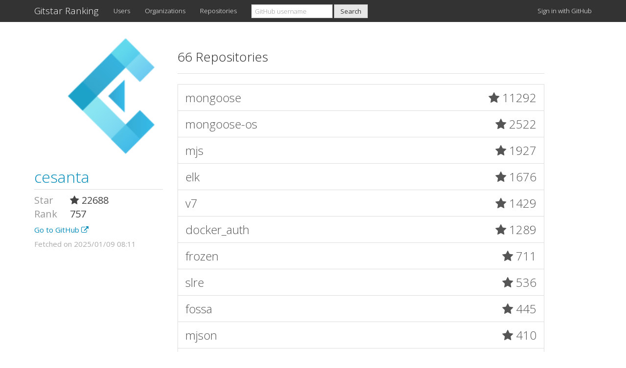

--- FILE ---
content_type: text/html; charset=utf-8
request_url: https://gitstar-ranking.com/cesanta
body_size: 3086
content:
<!DOCTYPE html>
<html>
<head>
<title>cesanta - Gitstar Ranking</title>
<link href='/favicon.ico' rel='shortcut icon'>
<meta content='width=device-width, initial-scale=1.0' name='viewport'>
<meta content='See the rank of cesanta on GitHub Ranking.' name='description'>
<meta content='GitHub, Star, Gitstar, Ranking' name='keywords'>
<link href='https://gitstar-ranking.com/cesanta' rel='canonical'>
<link rel="stylesheet" media="all" href="/assets/application-7fbeef4e583bb35a7fff85a14d43e57e543708239f91a275726adbc54a05a0d5.css" />
<script src="/assets/application-4715d0f810e1ecc4eb0b33145a8a063d0654b217be6649e9edccaa743fb60eb2.js"></script>
<meta name="csrf-param" content="authenticity_token" />
<meta name="csrf-token" content="Y1E8biLVLXE9HVpYuOLFq0xcQo4XoaLvkg8KmXCDVpNFaggfhnLDuYap7nuy90fFJeVX975A5UukXJgL0QlH0g==" />
<script type="text/javascript">
(function(i,s,o,g,r,a,m){i['GoogleAnalyticsObject']=r;i[r]=i[r]||function(){
(i[r].q=i[r].q||[]).push(arguments)},i[r].l=1*new Date();a=s.createElement(o),
m=s.getElementsByTagName(o)[0];a.async=1;a.src=g;m.parentNode.insertBefore(a,m)
})(window,document,'script','//www.google-analytics.com/analytics.js','ga');
ga("create","UA-45694087-6","auto");
ga("send","pageview");
</script>

<script async data-ad-client='ca-pub-1394383573150433' src='https://pagead2.googlesyndication.com/pagead/js/adsbygoogle.js'></script>
</head>
<body class='users_controller show_action'>
<div class='navbar navbar-default navbar-fixed-top'>
<div class='container'>
<div class='navbar-header'>
<a class="navbar-brand" href="https://gitstar-ranking.com/">Gitstar Ranking</a>
<button class='navbar-toggle' data-target='#navbar-main' data-toggle='collapse'>
<span class='icon-bar'></span>
<span class='icon-bar'></span>
<span class='icon-bar'></span>
</button>
</div>
<div class='navbar-collapse collapse' id='navbar-main'>
<ul class='nav navbar-nav'>
<li class='hidden-sm'>
<a href="/users">Users</a>
</li>
<li class='hidden-sm'>
<a href="/organizations">Organizations</a>
</li>
<li class='hidden-sm'>
<a href="/repositories">Repositories</a>
</li>
<li class='dropdown visible-sm-block'>
<a class="dropdown-toggle" data-toggle="dropdown" href="#">Rankings
<b class='caret'></b>
</a><ul class='dropdown-menu'>
<li class=''>
<a href="/users">Users</a>
</li>
<li class=''>
<a href="/organizations">Organizations</a>
</li>
<li class=''>
<a href="/repositories">Repositories</a>
</li>
</ul>
</li>
</ul>
<form class="navbar-form navbar-left" action="/search" accept-charset="UTF-8" method="get"><input name="utf8" type="hidden" value="&#x2713;" /><div class='form-group'>
<input type="search" name="q" id="q" class="form-control cl-lg-8" placeholder="GitHub username" />
</div>
<input type="submit" name="commit" value="Search" class="btn btn-default" id="header_search" data-disable-with="Search" />
</form><ul class='nav navbar-nav navbar-right'>
<li>
<a rel="nofollow" data-method="post" href="/users/auth/github">Sign in with GitHub
</a></li>
</ul>
</div>
</div>
</div>

<div class='container'>
<div class='row'>
<div class='col-md-3'>
<div class='' id='user_profile'>
<div class='user_avatar_wrapper hidden-xs hidden-sm'>
<a href="/cesanta"><img class="user_avatar" src="https://avatars.githubusercontent.com/u/5111322?v=3" />
</a></div>
<h2 class='user_login'>
<a href="/cesanta"><img class="user_avatar_small hidden-lg hidden-md" src="https://avatars.githubusercontent.com/u/5111322?v=3" />
cesanta
</a></h2>
<div class='row'>
<div class='user_attribute col-xs-3'>
Star
</div>
<div class='user_value col-xs-9'>
<i class="fa fa-star"></i> 22688
</div>
</div>
<div class='row'>
<div class='user_attribute col-xs-3'>
Rank
</div>
<div class='user_value col-xs-7'>
757
</div>
</div>
<div class='row'>
<div class='go_to_github col-xs-12'>
<a target="_blank" href="https://github.com/cesanta">Go to GitHub
<i class="fa fa-external-link"></i>
</a></div>
</div>
<div class='row'>
<div class='queued_at col-xs-12'>
Fetched on 2025/01/09 08:11
</div>
</div>
</div>

</div>
<div class='col-md-8'>


<div class='page-header'>
<h3>
66 Repositories
</h3>
</div>
<div class='list-group'>
<a class="list-group-item paginated_full_item" href="/cesanta/mongoose"><span class='login'>
mongoose
</span>
<span class='stargazers_count pull-right'>
<i class="fa fa-star"></i>
11292
</span>
</a><a class="list-group-item paginated_full_item" href="/cesanta/mongoose-os"><span class='login'>
mongoose-os
</span>
<span class='stargazers_count pull-right'>
<i class="fa fa-star"></i>
2522
</span>
</a><a class="list-group-item paginated_full_item" href="/cesanta/mjs"><span class='login'>
mjs
</span>
<span class='stargazers_count pull-right'>
<i class="fa fa-star"></i>
1927
</span>
</a><a class="list-group-item paginated_full_item" href="/cesanta/elk"><span class='login'>
elk
</span>
<span class='stargazers_count pull-right'>
<i class="fa fa-star"></i>
1676
</span>
</a><a class="list-group-item paginated_full_item" href="/cesanta/v7"><span class='login'>
v7
</span>
<span class='stargazers_count pull-right'>
<i class="fa fa-star"></i>
1429
</span>
</a><a class="list-group-item paginated_full_item" href="/cesanta/docker_auth"><span class='login'>
docker_auth
</span>
<span class='stargazers_count pull-right'>
<i class="fa fa-star"></i>
1289
</span>
</a><a class="list-group-item paginated_full_item" href="/cesanta/frozen"><span class='login'>
frozen
</span>
<span class='stargazers_count pull-right'>
<i class="fa fa-star"></i>
711
</span>
</a><a class="list-group-item paginated_full_item" href="/cesanta/slre"><span class='login'>
slre
</span>
<span class='stargazers_count pull-right'>
<i class="fa fa-star"></i>
536
</span>
</a><a class="list-group-item paginated_full_item" href="/cesanta/fossa"><span class='login'>
fossa
</span>
<span class='stargazers_count pull-right'>
<i class="fa fa-star"></i>
445
</span>
</a><a class="list-group-item paginated_full_item" href="/cesanta/mjson"><span class='login'>
mjson
</span>
<span class='stargazers_count pull-right'>
<i class="fa fa-star"></i>
410
</span>
</a><a class="list-group-item paginated_full_item" href="/cesanta/ssl_wrapper"><span class='login'>
ssl_wrapper
</span>
<span class='stargazers_count pull-right'>
<i class="fa fa-star"></i>
88
</span>
</a><a class="list-group-item paginated_full_item" href="/cesanta/mongoose-os-smart-light"><span class='login'>
mongoose-os-smart-light
</span>
<span class='stargazers_count pull-right'>
<i class="fa fa-star"></i>
44
</span>
</a><a class="list-group-item paginated_full_item" href="/cesanta/mDash"><span class='login'>
mDash
</span>
<span class='stargazers_count pull-right'>
<i class="fa fa-star"></i>
36
</span>
</a><a class="list-group-item paginated_full_item" href="/cesanta/str"><span class='login'>
str
</span>
<span class='stargazers_count pull-right'>
<i class="fa fa-star"></i>
28
</span>
</a><a class="list-group-item paginated_full_item" href="/cesanta/umm_malloc"><span class='login'>
umm_malloc
</span>
<span class='stargazers_count pull-right'>
<i class="fa fa-star"></i>
24
</span>
</a><a class="list-group-item paginated_full_item" href="/cesanta/mos-tool"><span class='login'>
mos-tool
</span>
<span class='stargazers_count pull-right'>
<i class="fa fa-star"></i>
24
</span>
</a><a class="list-group-item paginated_full_item" href="/cesanta/mongoose-os-docs"><span class='login'>
mongoose-os-docs
</span>
<span class='stargazers_count pull-right'>
<i class="fa fa-star"></i>
20
</span>
</a><a class="list-group-item paginated_full_item" href="/cesanta/polar"><span class='login'>
polar
</span>
<span class='stargazers_count pull-right'>
<i class="fa fa-star"></i>
18
</span>
</a><a class="list-group-item paginated_full_item" href="/cesanta/validate-json"><span class='login'>
validate-json
</span>
<span class='stargazers_count pull-right'>
<i class="fa fa-star"></i>
17
</span>
</a><a class="list-group-item paginated_full_item" href="/cesanta/stm32-bluepill"><span class='login'>
stm32-bluepill
</span>
<span class='stargazers_count pull-right'>
<i class="fa fa-star"></i>
14
</span>
</a><a class="list-group-item paginated_full_item" href="/cesanta/mongoose-os-ide"><span class='login'>
mongoose-os-ide
</span>
<span class='stargazers_count pull-right'>
<i class="fa fa-star"></i>
10
</span>
</a><a class="list-group-item paginated_full_item" href="/cesanta/mdash-smart-light"><span class='login'>
mdash-smart-light
</span>
<span class='stargazers_count pull-right'>
<i class="fa fa-star"></i>
10
</span>
</a><a class="list-group-item paginated_full_item" href="/cesanta/esp-open-sdk"><span class='login'>
esp-open-sdk
</span>
<span class='stargazers_count pull-right'>
<i class="fa fa-star"></i>
7
</span>
</a><a class="list-group-item paginated_full_item" href="/cesanta/arduino-drivers"><span class='login'>
arduino-drivers
</span>
<span class='stargazers_count pull-right'>
<i class="fa fa-star"></i>
7
</span>
</a><a class="list-group-item paginated_full_item" href="/cesanta/mongoose-os-device-simulator"><span class='login'>
mongoose-os-device-simulator
</span>
<span class='stargazers_count pull-right'>
<i class="fa fa-star"></i>
6
</span>
</a><a class="list-group-item paginated_full_item" href="/cesanta/homebrew-mos"><span class='login'>
homebrew-mos
</span>
<span class='stargazers_count pull-right'>
<i class="fa fa-star"></i>
6
</span>
</a><a class="list-group-item paginated_full_item" href="/cesanta/ucl"><span class='login'>
ucl
</span>
<span class='stargazers_count pull-right'>
<i class="fa fa-star"></i>
5
</span>
</a><a class="list-group-item paginated_full_item" href="/cesanta/tcpuart"><span class='login'>
tcpuart
</span>
<span class='stargazers_count pull-right'>
<i class="fa fa-star"></i>
5
</span>
</a><a class="list-group-item paginated_full_item" href="/cesanta/mongoose-esp-idf"><span class='login'>
mongoose-esp-idf
</span>
<span class='stargazers_count pull-right'>
<i class="fa fa-star"></i>
5
</span>
</a><a class="list-group-item paginated_full_item" href="/cesanta/keil-stm32-webui"><span class='login'>
keil-stm32-webui
</span>
<span class='stargazers_count pull-right'>
<i class="fa fa-star"></i>
5
</span>
</a><a class="list-group-item paginated_full_item" href="/cesanta/gopro"><span class='login'>
gopro
</span>
<span class='stargazers_count pull-right'>
<i class="fa fa-star"></i>
5
</span>
</a><a class="list-group-item paginated_full_item" href="/cesanta/ESP8266_RTOS_SDK"><span class='login'>
ESP8266_RTOS_SDK
</span>
<span class='stargazers_count pull-right'>
<i class="fa fa-star"></i>
5
</span>
</a><a class="list-group-item paginated_full_item" href="/cesanta/mongoose-wizard"><span class='login'>
mongoose-wizard
</span>
<span class='stargazers_count pull-right'>
<i class="fa fa-star"></i>
4
</span>
</a><a class="list-group-item paginated_full_item" href="/cesanta/esp-idf"><span class='login'>
esp-idf
</span>
<span class='stargazers_count pull-right'>
<i class="fa fa-star"></i>
4
</span>
</a><a class="list-group-item paginated_full_item" href="/cesanta/vcon-app-example"><span class='login'>
vcon-app-example
</span>
<span class='stargazers_count pull-right'>
<i class="fa fa-star"></i>
3
</span>
</a><a class="list-group-item paginated_full_item" href="/cesanta/libusb"><span class='login'>
libusb
</span>
<span class='stargazers_count pull-right'>
<i class="fa fa-star"></i>
3
</span>
</a><a class="list-group-item paginated_full_item" href="/cesanta/hid"><span class='login'>
hid
</span>
<span class='stargazers_count pull-right'>
<i class="fa fa-star"></i>
3
</span>
</a><a class="list-group-item paginated_full_item" href="/cesanta/goxnet"><span class='login'>
goxnet
</span>
<span class='stargazers_count pull-right'>
<i class="fa fa-star"></i>
3
</span>
</a><a class="list-group-item paginated_full_item" href="/cesanta/go-serial"><span class='login'>
go-serial
</span>
<span class='stargazers_count pull-right'>
<i class="fa fa-star"></i>
3
</span>
</a><a class="list-group-item paginated_full_item" href="/cesanta/certinfo"><span class='login'>
certinfo
</span>
<span class='stargazers_count pull-right'>
<i class="fa fa-star"></i>
3
</span>
</a><a class="list-group-item paginated_full_item" href="/cesanta/binary"><span class='login'>
binary
</span>
<span class='stargazers_count pull-right'>
<i class="fa fa-star"></i>
3
</span>
</a><a class="list-group-item paginated_full_item" href="/cesanta/video-toggle"><span class='login'>
video-toggle
</span>
<span class='stargazers_count pull-right'>
<i class="fa fa-star"></i>
2
</span>
</a><a class="list-group-item paginated_full_item" href="/cesanta/ubjson"><span class='login'>
ubjson
</span>
<span class='stargazers_count pull-right'>
<i class="fa fa-star"></i>
2
</span>
</a><a class="list-group-item paginated_full_item" href="/cesanta/simplelink_mbed"><span class='login'>
simplelink_mbed
</span>
<span class='stargazers_count pull-right'>
<i class="fa fa-star"></i>
2
</span>
</a><a class="list-group-item paginated_full_item" href="/cesanta/mongoose-iot-examples"><span class='login'>
mongoose-iot-examples
</span>
<span class='stargazers_count pull-right'>
<i class="fa fa-star"></i>
2
</span>
</a><a class="list-group-item paginated_full_item" href="/cesanta/glog"><span class='login'>
glog
</span>
<span class='stargazers_count pull-right'>
<i class="fa fa-star"></i>
2
</span>
</a><a class="list-group-item paginated_full_item" href="/cesanta/gerrit-test"><span class='login'>
gerrit-test
</span>
<span class='stargazers_count pull-right'>
<i class="fa fa-star"></i>
2
</span>
</a><a class="list-group-item paginated_full_item" href="/cesanta/esp-open-rtos"><span class='login'>
esp-open-rtos
</span>
<span class='stargazers_count pull-right'>
<i class="fa fa-star"></i>
2
</span>
</a><a class="list-group-item paginated_full_item" href="/cesanta/esp-idf-template"><span class='login'>
esp-idf-template
</span>
<span class='stargazers_count pull-right'>
<i class="fa fa-star"></i>
2
</span>
</a><a class="list-group-item paginated_full_item" href="/cesanta/electronica2022"><span class='login'>
electronica2022
</span>
<span class='stargazers_count pull-right'>
<i class="fa fa-star"></i>
2
</span>
</a><ul class='pagination'>


<li class='page active'>
<a href="/cesanta">1</a>
</li>

<li class='page'>
<a rel="next" href="/cesanta?page=2">2</a>
</li>

<li class='next'>
<a rel="next" href="/cesanta?page=2">›</a>
</li>


</ul>

</div>
</div>
</div>

<div class='ads_container'>
<script async src='https://pagead2.googlesyndication.com/pagead/js/adsbygoogle.js'></script>
<ins class='adsbygoogle' data-ad-client='ca-pub-1394383573150433' data-ad-format='auto' data-ad-slot='8962885489' data-full-width-responsive='true' style='display:block'></ins>
<script>
(adsbygoogle = window.adsbygoogle || []).push({});
</script>

</div>
<footer>
<div class='row'>
<div class='col-lg-12'>
<p>
Released by <a href="https://github.com/k0kubun">@k0kubun</a> in December 2014. Fork me on <a href="https://github.com/k0kubun/gitstar-ranking">GitHub</a>.
</p>
</div>
</div>
</footer>
</div>
</body>
</html>


--- FILE ---
content_type: text/html; charset=utf-8
request_url: https://www.google.com/recaptcha/api2/aframe
body_size: 271
content:
<!DOCTYPE HTML><html><head><meta http-equiv="content-type" content="text/html; charset=UTF-8"></head><body><script nonce="QA9WPZL2zV-J7k2Vz9hMDQ">/** Anti-fraud and anti-abuse applications only. See google.com/recaptcha */ try{var clients={'sodar':'https://pagead2.googlesyndication.com/pagead/sodar?'};window.addEventListener("message",function(a){try{if(a.source===window.parent){var b=JSON.parse(a.data);var c=clients[b['id']];if(c){var d=document.createElement('img');d.src=c+b['params']+'&rc='+(localStorage.getItem("rc::a")?sessionStorage.getItem("rc::b"):"");window.document.body.appendChild(d);sessionStorage.setItem("rc::e",parseInt(sessionStorage.getItem("rc::e")||0)+1);localStorage.setItem("rc::h",'1769914531804');}}}catch(b){}});window.parent.postMessage("_grecaptcha_ready", "*");}catch(b){}</script></body></html>